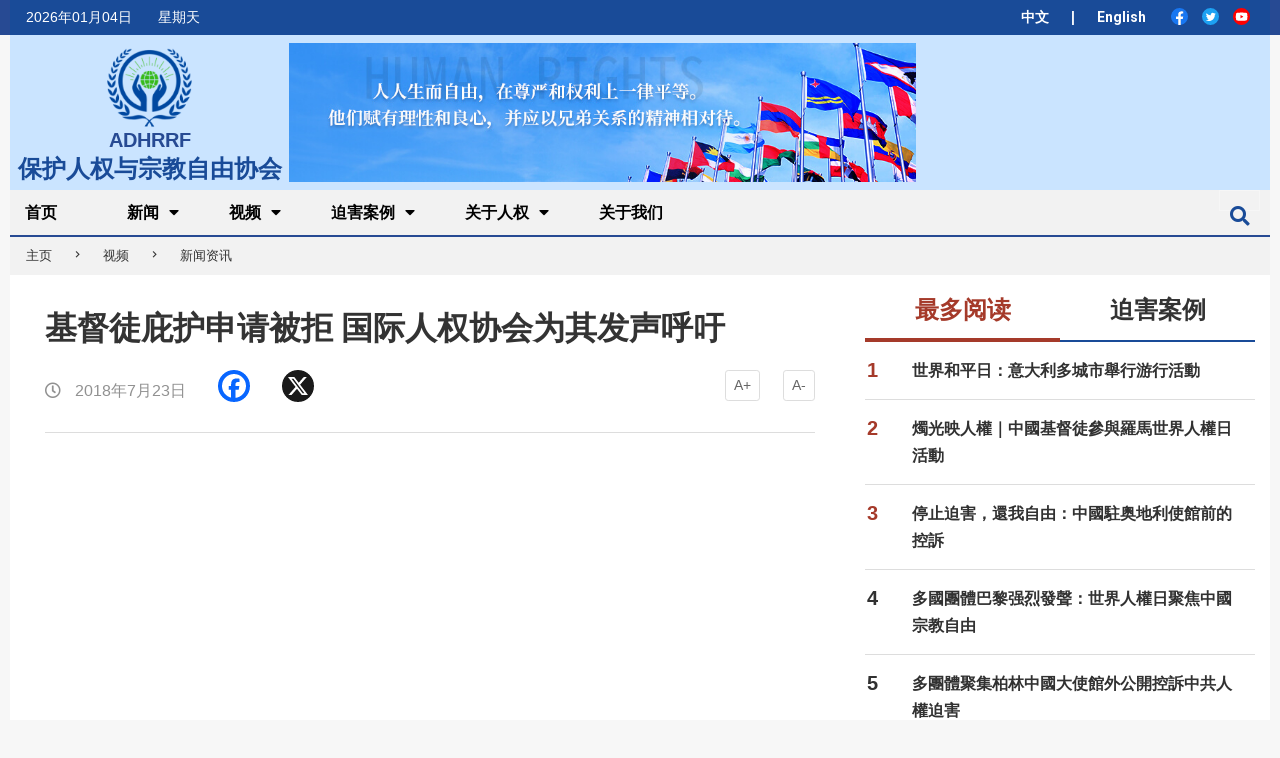

--- FILE ---
content_type: text/css
request_url: https://www.adhrrf.org/wp-content/themes/magazine-hoot/css/extend-header.css?v=250725_1
body_size: 2484
content:
@charset "UTF-8";h2{font-weight:700;margin-bottom:0;font-size:22px}li{list-style:none}.menu-items li{padding:10px 40px 10px 0}.menu-items li a{padding:0 15px!important}.menu-item .sub-menu li span{font-weight:unset}*,div{border:unset}.row,.table,body,div,h2,h3,h4,h5,html,section{margin:0;padding:0}.widget-title{padding:12px 0}.table{border:unset;display:-webkit-box;display:-webkit-flex;display:-ms-flexbox;display:flex}a{-webkit-text-decoration-line:none!important;text-decoration-line:none!important}a:not([href]):not([tabindex]){color:#313131}a:hover{color:#274a93}a .imgBoxHover{display:-webkit-box;display:-webkit-flex;display:-ms-flexbox;display:flex;-webkit-box-orient:horizontal;-webkit-box-direction:normal;-webkit-flex-direction:row;-ms-flex-direction:row;flex-direction:row;-webkit-box-pack:center;-webkit-justify-content:center;-ms-flex-pack:center;justify-content:center;-webkit-box-align:center;-webkit-align-items:center;-ms-flex-align:center;align-items:center;opacity:0;background:rgba(0,0,0,.3);position:absolute;left:0;right:0;bottom:0;top:0}a .imgBoxHover:hover{opacity:1}a .imgBoxHover i{font-size:2em;color:#fff;opacity:0;top:20px;text-shadow:0 1px 2px rgba(0,0,0,.34)}a .imgBoxHover:hover i{text-shadow:0 1px 2px red;font-size:2em;color:#fff;opacity:1;top:20px}#topbar{top:0;left:0;height:35px;background:#274a93!important;opacity:1}#topbar .hgrid{height:100%}#topbar .topbar-inner.table{display:-webkit-box;display:-webkit-flex;display:-ms-flexbox;display:flex;height:100%}#topbar-left.table-cell-mid{height:100%;display:-webkit-box;display:-webkit-flex;display:-ms-flexbox;display:flex;-webkit-box-align:center;-webkit-align-items:center;-ms-flex-align:center;align-items:center}#topbar .hgrid-span-12{height:100%;-webkit-box-pack:justify;-webkit-justify-content:space-between;-ms-flex-pack:justify;justify-content:space-between;-webkit-box-align:center;-webkit-align-items:center;-ms-flex-align:center;align-items:center;z-index:1}#topbar-left{font-size:14px;color:#fff;top:8px;left:360px;width:50%;height:19px}#topbar-left .week{margin-left:26px;width:42px;height:19px}div#topbar-right{display:unset!important;height:100%;text-align:left;font-size:14px;letter-spacing:0;color:#fff;opacity:1}div#topbar-right .topbar-right-inner{height:100%;-webkit-box-align:center;-webkit-align-items:center;-ms-flex-align:center;align-items:center;display:-webkit-box;display:-webkit-flex;display:-ms-flexbox;display:flex}div#topbar-right .topbar-right-inner .a2a_kit{line-height:unset}div#topbar-right ul li span.language{font-size:14px!important}div#topbar-right .topbar-right-inner a{margin:9px 5px}div#topbar-right .topbar-right-inner .share-custom a{text-decoration:none}.site-boxed #header-supplementary{border-left:unset;border-right:unset;border-bottom:2px solid #274a93}.site-boxed #header-supplementary .navarea-table{border:unset}.menu-nav-box{width:73%}.menu-side-box{width:27%}div#branding{width:30%}div#branding.table-cell-mid{vertical-align:bottom}#header-aside{text-align:right}.menu-side-box .searchbody input.searchtext{display:none;border:unset;z-index:0}.menu-side-box .js-search-placeholder{color:#194b98}.menu-side-box .searchbody i.fa-search{z-index:1;top:15px;left:0;display:block}.menu-side-box .searchbody span.sep{display:none}.menu-side-box .searchbody span.sep::before{content:"|";font-family:Helvetica,Arial,sans-serif;position:absolute;z-index:999;top:34%;right:30px;padding:10px;margin-top:-10px;font-size:18px;cursor:pointer}.menu-side-box .js-search-placeholder:before{font-size:1.6em}#header-primary{background:#cae4ff}#header-primary{padding-top:35px;border:unset}#header-supplementary{position:relative;z-index:1001}#header-aside{text-align:right}.site-logo-mixed span{color:#274a93;font-size:20px;font-weight:700}.site-logo-with-image .site-logo-mixed-text{padding:0}.site-logo-mixed-image img{width:33%}@media (min-width:996px){.site-boxed #header-supplementary{width:100%}#menu-mobile{display:none}.sf-menu.sf-arrows .sf-with-ul .menu-title:after{right:-20px;left:unset}#header-primary .widget_search{display:none}}@media (max-width:995px){.share-custom{display:none}#header-aside,.site-logo-mixed-text #site-title{display:none!important}.site-logo-mixed-image img{width:57px;margin-left:15px}.site-logo-with-image{line-height:0}.site-logo-with-image .site-logo-mixed-image{margin:0}.site-logo-mixed-text{position:relative;top:-24px;left:100px}.searchbody input.searchtext{display:none}.menu-side-box .searchbody span.sep{display:none}.js-search-placeholder{display:none}.menu-side-box .searchbody i.fa-search{top:5px;left:-25px}#branding.table-cell-mid{display:table-cell}#header-primary span.js-search-placeholder::before{content:"X";font-family:Helvetica,Arial,sans-serif;position:absolute;z-index:999;top:24%;right:5px;padding:10px;margin-top:-10px;font-size:13px;cursor:pointer}#header-primary{width:100%;top:5px!important}#header-primary .sep{display:none}.header-supplementary-bottom .mobilemenu-fixed .menu-toggle{margin-top:37px}#header-primary .searchbody i.fa-search{left:unset;right:10px;font-size:13px;top:-4px;margin-top:14px}#header-primary .widget_search{position:absolute;top:37px;right:55px}.mobilemenu-fixed .menu-toggle{top:2%;left:unset;right:15px;background:unset;border:unset}.menu-items li{padding:10px 0 10px 0}.sub-menu li{padding:10px 40px 10px 0}#header-supplementary{position:relative;top:-48px}#header-supplementary .menu-side .table{background:unset}#header-supplementary .navarea-table .menu-side-box{display:none;top:0;right:41px;border:unset}#header-supplementary .searchform{border:unset}#menu-mobile{position:relative;z-index:998;top:0;border-bottom:2px solid #274a93}#menu-mobile .menu-toggle{position:unset;display:none}.site-boxed #header-supplementary{border-bottom:unset}#menu-mobile .mobilemenu-fixed #menu-secondary-items{position:unset;width:100%}#menu-mobile #menu-secondary-items{display:-webkit-box!important;display:-webkit-flex!important;display:-ms-flexbox!important;display:flex!important}#menu-mobile .menu-secondary .menu-items>li:after{border-right:0}#menu-mobile .menu-items li{padding:10px 40px 10px 0}#menu-mobile .sf-menu.sf-arrows .sf-with-ul .menu-title:after{display:none}#menu-mobile ul{width:100%}#menu-mobile ul li{float:left}#menu-mobile .sf-menu ul{position:absolute;display:none;color:inherit;top:100%;left:0;z-index:101;min-width:16em;background:rgba(255,255,255,.9);padding:5px 0;border-color:inherit}#topbar-left{width:68%}}@media (max-width:767px){#menu-mobile #menu-secondary-items{-webkit-box-pack:end!important;-webkit-justify-content:end!important;-ms-flex-pack:end!important;justify-content:end!important}#menu-mobile #menu-secondary-items li{-webkit-flex-shrink:0;-ms-flex-negative:0;flex-shrink:0;display:-webkit-box;display:-webkit-flex;display:-ms-flexbox;display:flex;-webkit-box-pack:start;-webkit-justify-content:flex-start;-ms-flex-pack:start;justify-content:flex-start;-webkit-box-orient:vertical;-webkit-box-direction:normal;-webkit-align-content:stretch;-ms-flex-line-pack:stretch;align-content:stretch;padding:10px 0 10px 0;font-size:14px}#menu-mobile .menu-title{font-size:14px}.mobilemenu-fixed #menu-secondary-items{top:35px}#topbar-left.table-cell-mid{display:none}#topbar-right{margin:0 auto}#topbar-right .topbar-right-inner a img{display:none}#menu-mobile #menu-secondary-items{-ms-touch-action:pan-x!important;touch-action:pan-x!important;overflow-y:hidden;overflow-x:scroll}}@media (max-width:415px){#header-primary .widget_search{top:34px;right:38px}}@media (max-width:375px){#header-primary .widget_search{top:37px}.header-supplementary-bottom .mobilemenu-fixed .menu-toggle{margin-top:40px}}#crumbs{height:38px;line-height:19px;padding:9px 16px 10px 16px}#crumbs a{margin:0 15px}#crumbs a:nth-of-type(1){margin-left:0}#crumbs span{margin:0 15px}.fas.fa-angle-right{color:#919191}.entry-summary a{color:#a53a2a;font-size:16px;font-weight:Bold}.hgrid-span-4 a.entry-featured-img-link{width:100%;margin:0}.hgrid-span-4 a.entry-featured-img-link img{width:100%;margin:0}.entry-grid-content.hgrid-span-4 .entry-featured-img-link{display:block;overflow:hidden;position:relative}.entry-grid-content.hgrid-span-4 .entry-featured-img-link img{display:block;-webkit-transition:all .3s;-o-transition:all .3s;transition:all .3s}.entry-grid-content.hgrid-span-4 .entry-featured-img-link .imgBoxHover{z-index:2}.entry-grid-content.hgrid-span-4 .entry-featured-img-link:hover img{-webkit-transform:scale(1.2);-ms-transform:scale(1.2);transform:scale(1.2)}.content.hgrid-span-8 article .entry-featured-img-wrap{margin-bottom:12px}.content.hgrid-span-8 .entry-featured-img-link{display:block;overflow:hidden;position:relative}.content.hgrid-span-8 .entry-featured-img-link img{margin:0;display:block;-webkit-transition:all .3s;-o-transition:all .3s;transition:all .3s;width:100%}.content.hgrid-span-8 .entry-featured-img-link .imgBoxHover{z-index:2}.content.hgrid-span-8 .entry-featured-img-link:hover img{-webkit-transform:scale(1.2);-ms-transform:scale(1.2);transform:scale(1.2)}.duration{position:absolute;top:113px;z-index:2;right:10px;font-family:Roboto,arial,sans-serif;font-size:12px;color:#fff;background:#000;padding:0 10px;font-weight:500;background-color:#686157;opacity:.75;display:-moz-inline-stack;vertical-align:top;display:inline-block}i.icon-play_arrow-24px{margin-right:4px}.imgBoxHover{font-size:40px;font-family:icomoon!important;speak:none;font-style:normal;font-weight:400;font-variant:normal;text-transform:none;line-height:1;-webkit-font-smoothing:antialiased}.content-block .entry-featured-img-wrap:hover{background:rgba(0,0,0,.3)}.content-block .entry-featured-img-wrap:hover .imgBoxHover{opacity:1}.content.hgrid-span-8 .entry-featured-img-link:hover .duration{opacity:0}.panel-grid.panel-no-style .textwidget .elementor-view-default .alignleft{margin:0 auto}.icon-play_circle_filled-24px:before{color:#fff}@media (max-width:992px){.menu-secondary .menu-items li:after,.sf-menu.sf-arrows .sf-with-ul .menu-title:after{content:unset}#menu-secondary #menu-secondary-items li.menu-item{border-right:5px solid #154b98;position:relative}#menu-secondary #menu-secondary-items li.menu-item .sub-menu li{border-right:5px solid #fff;position:relative;z-index:222;margin-right:-5px}.menu-secondary .menu-items li.menu-item-has-children:after{left:0;right:unset;border:unset;border-right-color:unset;font-family:'Font Awesome 5 Free';font-weight:900;font-style:normal;text-decoration:inherit;speak:none;-webkit-font-smoothing:antialiased;vertical-align:middle;content:"\f0d7";color:#000!important;border-color:#000!important}}@media (max-width:767px){.searchbody{background:#f5f5f5!important}}.custom-logo-link a{pointer-events:none}#site-title,#site-title a{color:#194b98!important}html[lang=en-US] .site-logo-with-image .site-logo-mixed-text{color:#274a93;font-weight:900}html[lang=en-US] .site-title-line{line-height:1.4em}html[lang=en-US] #topbar-right{width:50%}@media (max-width:995px){html[lang=en-US] #menu-mobile .menu-items li{padding:10px 20px 10px 0}html[lang=en-US] #header-primary .searchbody i.fa-search{top:-4px}}@media (max-width:767px){html[lang=en-US] #topbar-right{width:100%}html[lang=en-US] .elementor-column{width:unset}}
.singular-post tr,
.singular-post td,
.singular-post th {
    text-align: center;border:1px solid #000;
}
.entry-grid-content .entry-header .entry-title a * {
  display: inline;
  font-size:inherit;
}
.entry-grid-content .entry-header .entry-title a br {
  display: none;
}

.video-category-template-default #archive-block3-videos .entry-header {
    min-height: 42px;
}
/*# sourceMappingURL=extend-header.css.map */
